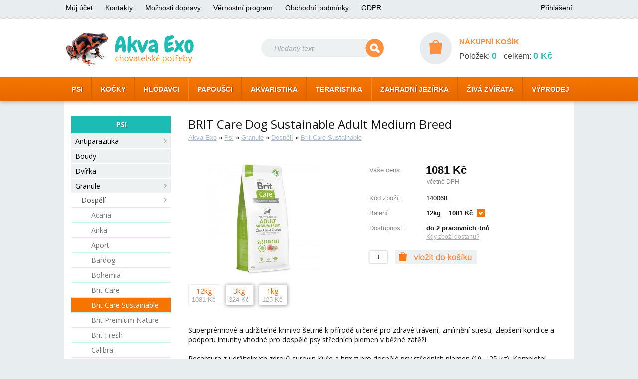

--- FILE ---
content_type: text/html; charset=utf-8
request_url: https://www.akva-exo.cz/detail/pro-psy/granule/adult/br-brit-care-sustainable/16535/
body_size: 6142
content:
<!DOCTYPE html>
<html>
  <head>
    <meta http-equiv="Content-Type" content="text/html; charset=UTF-8" />
    <meta name="author" content="Lukáš Košárek; e-mail: kosarek.l(at)seznam.cz" />
    <link rel="shortcut icon" href="/gfx/favicon.ico" />  
    <link href="/_layout3.css?v2" rel="stylesheet" type="text/css" />
    <link href="/css/layout_main.css" rel="stylesheet" type="text/css" />
      
    <link rel="stylesheet" href="/script/colorbox/colorbox.css" />
    <link rel="stylesheet" href="/script/slider/jquery-ui-1.10.4.custom.css" />
    <script src="//ajax.googleapis.com/ajax/libs/jquery/1.11.0/jquery.min.js"></script>
    <script src="/script/jquery.colorbox-min.js" type="text/javascript" charset="UTF-8"></script> 
    <script src="/script/slider/jquery-ui-1.10.4.custom.min.js" type="text/javascript" charset="UTF-8"></script>     
    <script src="/script/slider2.js" type="text/javascript" charset="UTF-8"></script>
    <script src="/script/suggest.js" type="text/javascript" charset="UTF-8"></script> 
    <script src="/script/inc_dec_input.js" type="text/javascript" charset="UTF-8"></script>
    <script src="/script/js_main_2.js" type="text/javascript" charset="UTF-8"></script>
    <script src="/script/login_check.js" type="text/javascript" charset="UTF-8"></script> 
    <script src="/script/js_registrace.js" type="text/javascript" charset="UTF-8"></script> 
    <link href='//fonts.googleapis.com/css?family=Open+Sans:400,700&subset=latin,latin-ext' rel='stylesheet' type='text/css'>
    <!-- Google tag (gtag.js) -->
    <script async src="https://www.googletagmanager.com/gtag/js?id=G-5X6GW35FN6"></script>
    <script>
      window.dataLayer = window.dataLayer || [];
      function gtag(){dataLayer.push(arguments);}
      gtag('js', new Date());
    
      gtag('config', 'G-5X6GW35FN6');
    </script><link href="/css/menu_main.css" rel="stylesheet" type="text/css" />
<link href="/css/goods_detail.css" rel="stylesheet" type="text/css" />
<link rel="image_src" href="/obrazky/medium/16535-1-res.jpg" /> 
<link rel="canonical" href="https://www.akva-exo.cz/detail/pro-psy/granule/adult/br-brit-care-sustainable/16535/" />
<title>Akva-exo | BRIT Care Dog Sustainable Adult Medium Breed</title> 
</head>          
<body itemscope itemtype="http://schema.org/WebPage"> 
    <div class="header">
        <div class="header_content">
            <div class="header_top">
                <ul>
                    <li><a href="/ucet/" rel="nofollow">Můj účet</a></li>
                    <li><a href="/kontakty/">Kontakty</a></li>
                    <li><a href="/doprava/" rel="nofollow">Možnosti dopravy</a></li>
                    <li><a href="/vernostni-system/" rel="nofollow">Věrnostní program</a></li>
                    <li><a href="/obchodni-podminky/" rel="nofollow">Obchodní podmínky</a></li>
                     <li><a href="/ochrana-osobnich-udaju/" rel="nofollow">GDPR</a></li>
                              
                </ul>
                <ul class="header_login">
                     
                        <li><a href="/prihlaseni/" rel="nofollow">Přihlášení</a></li>    
                </ul>  
            </div>
            <div class="header_main">
                <div class="header_logo">
                    <a href="/">
                        <img src="/gfx/logo.png" alt="Akva-Exo chovatelské potřeby" />
                    </a>
                </div> 
                <div class="header_search">
                    <form action="/search.php" method="get">
                        <img src="/gfx/search_left.gif" alt="" />
                        <input type="text" name="searchtext" value="Hledaný text"/>
                        <input type="image" src="/gfx/search.gif" alt="Hledat" />
                    </form>
                </div>
                <div class="hader_basket">
                    <a href="/kosik/" rel="nofollow">
                        <img src="/gfx/kosik_circle.gif" alt="nákupní košík" />
                    </a>
                    <a href="/kosik/" rel="nofollow">NÁKUPNÍ KOŠÍK</a>
                    <div class="kosik_short_ax">
                         
    Položek: <strong>0</strong>
    celkem: <strong>0&nbsp;Kč</strong>
                        </div>
                </div>
            </div>
            <div class="menu_top">
                <ul><li><a href="/chovatelske-potreby/pro-psy/">PSI</a></li><li><a href="/chovatelske-potreby/pro-kocky/">KOČKY</a></li><li><a href="/chovatelske-potreby/pro-hlodavce/">HLODAVCI</a></li><li><a href="/chovatelske-potreby/pro-ptactvo/">PAPOUŠCI</a></li><li><a href="/chovatelske-potreby/akvaristika/">AKVARISTIKA</a></li><li><a href="/chovatelske-potreby/teraristika/">TERARISTIKA</a></li><li><a href="/chovatelske-potreby/zahradni-jezirka/">ZAHRADNÍ JEZÍRKA</a></li><li><a href="/chovatelske-potreby/ziva-zvirata/">ŽIVÁ ZVÍŘATA</a></li><li><a href="/chovatelske-potreby/vyprodej/">VÝPRODEJ</a></li></ul>            </div>
        </div>
    </div>
    <div class="content">         
         
                <div class="menu_hlavni">
        <strong>PSI</strong> 
<ul>
      <li>
        <a href="/chovatelske-potreby/pro-psy/antiparazitika/">Antiparazitika
            <img src="/gfx/menuright.png" alt=" " /> 
         </a>
      </li>
      <li>
        <a href="/chovatelske-potreby/pro-psy/boudy/">Boudy 
         </a>
      </li>
      <li>
        <a href="/chovatelske-potreby/pro-psy/dvirka/">Dvířka 
         </a>
      </li>
      <li>
        <a href="/chovatelske-potreby/pro-psy/granule/">Granule
            <img src="/gfx/menuright.png" alt=" " /> 
         </a>
      </li><li> 
<ul>
      <li>
        <a href="/chovatelske-potreby/pro-psy/granule/adult/">Dospělí
            <img src="/gfx/menuright.png" alt=" " /> 
         </a>
      </li><li> 
<ul>
      <li>
        <a href="/chovatelske-potreby/pro-psy/granule/adult/acana/">Acana 
         </a>
      </li>
      <li>
        <a href="/chovatelske-potreby/pro-psy/granule/adult/anka/">Anka 
         </a>
      </li>
      <li>
        <a href="/chovatelske-potreby/pro-psy/granule/adult/aport/">Aport 
         </a>
      </li>
      <li>
        <a href="/chovatelske-potreby/pro-psy/granule/adult/bardog/">Bardog 
         </a>
      </li>
      <li>
        <a href="/chovatelske-potreby/pro-psy/granule/adult/bohemia/">Bohemia 
         </a>
      </li>
      <li>
        <a href="/chovatelske-potreby/pro-psy/granule/adult/br-brit-care/">Brit Care 
         </a>
      </li>
      <li class="menu_hlavni_selected" >
        <a href="/chovatelske-potreby/pro-psy/granule/adult/br-brit-care-sustainable/">Brit Care Sustainable 
         </a>
      </li><li> 
<ul>
</ul></li>
      <li>
        <a href="/chovatelske-potreby/pro-psy/granule/adult/brit/">Brit Premium Nature 
         </a>
      </li>
      <li>
        <a href="/chovatelske-potreby/pro-psy/granule/adult/brit-fresh/">Brit Fresh 
         </a>
      </li>
      <li>
        <a href="/chovatelske-potreby/pro-psy/granule/adult/calibra/">Calibra 
         </a>
      </li>
      <li>
        <a href="/chovatelske-potreby/pro-psy/granule/adult/calibra-premium/">Calibra Premium 
         </a>
      </li>
      <li>
        <a href="/chovatelske-potreby/pro-psy/granule/adult/calibra-verve/">Calibra Verve 
         </a>
      </li>
      <li>
        <a href="/chovatelske-potreby/pro-psy/granule/adult/carnilove/">Carnilove 
         </a>
      </li>
      <li>
        <a href="/chovatelske-potreby/pro-psy/granule/adult/chicopee-classic/">Chicopee Classic 
         </a>
      </li>
      <li>
        <a href="/chovatelske-potreby/pro-psy/granule/adult/eminent/">Eminent 
         </a>
      </li>
      <li>
        <a href="/chovatelske-potreby/pro-psy/granule/adult/eukanuba/">Eukanuba 
         </a>
      </li>
      <li>
        <a href="/chovatelske-potreby/pro-psy/granule/adult/eukanuba-breed-nutrition/">Euk. Breed Nutrition 
         </a>
      </li>
      <li>
        <a href="/chovatelske-potreby/pro-psy/granule/adult/eukanuba-daily-care/">Euk. Daily Care 
         </a>
      </li>
      <li>
        <a href="/chovatelske-potreby/pro-psy/granule/adult/haffit/">Haffit 
         </a>
      </li>
      <li>
        <a href="/chovatelske-potreby/pro-psy/granule/adult/hills/">Hill's 
         </a>
      </li>
      <li>
        <a href="/chovatelske-potreby/pro-psy/granule/adult/k-9/">K-9 
         </a>
      </li>
      <li>
        <a href="/chovatelske-potreby/pro-psy/granule/adult/macs/">Macs 
         </a>
      </li>
      <li>
        <a href="/chovatelske-potreby/pro-psy/granule/adult/magnum/">Magnum 
         </a>
      </li>
      <li>
        <a href="/chovatelske-potreby/pro-psy/granule/adult/magnusson/">Magnusson 
         </a>
      </li>
      <li>
        <a href="/chovatelske-potreby/pro-psy/granule/adult/n-d/">N&D 
         </a>
      </li>
      <li>
        <a href="/chovatelske-potreby/pro-psy/granule/adult/natural-greatness/">Natural Greatness 
         </a>
      </li>
      <li>
        <a href="/chovatelske-potreby/pro-psy/granule/adult/ontario/">Ontario 
         </a>
      </li>
      <li>
        <a href="/chovatelske-potreby/pro-psy/granule/adult/orijen/">Orijen 
         </a>
      </li>
      <li>
        <a href="/chovatelske-potreby/pro-psy/granule/adult/pedigree/">Pedigree 
         </a>
      </li>
      <li>
        <a href="/chovatelske-potreby/pro-psy/granule/adult/perfect-fit/">Perfect Fit 
         </a>
      </li>
      <li>
        <a href="/chovatelske-potreby/pro-psy/granule/adult/petkult/">Petkult 
         </a>
      </li>
      <li>
        <a href="/chovatelske-potreby/pro-psy/granule/adult/pimal-spirit/">Primal Spirit 
         </a>
      </li>
      <li>
        <a href="/chovatelske-potreby/pro-psy/granule/adult/polaris/">Polaris 
         </a>
      </li>
      <li>
        <a href="/chovatelske-potreby/pro-psy/granule/adult/primordial/">Primordial 
         </a>
      </li>
      <li>
        <a href="/chovatelske-potreby/pro-psy/granule/adult/purina-dog-chow/">Purina Dog Chow 
         </a>
      </li>
      <li>
        <a href="/chovatelske-potreby/pro-psy/granule/adult/purina-proplan/">Purina Pro Plan 
         </a>
      </li>
      <li>
        <a href="/chovatelske-potreby/pro-psy/granule/adult/rasco-premium/">Rasco Premium 
         </a>
      </li>
      <li>
        <a href="/chovatelske-potreby/pro-psy/granule/adult/royal-canin/">Royal Canin 
         </a>
      </li>
      <li>
        <a href="/chovatelske-potreby/pro-psy/granule/adult/taste-of-wild/">Taste of Wild 
         </a>
      </li>
</ul></li>
      <li>
        <a href="/chovatelske-potreby/pro-psy/granule/puppy/">Štěňata
            <img src="/gfx/menuright.png" alt=" " /> 
         </a>
      </li>
      <li>
        <a href="/chovatelske-potreby/pro-psy/granule/senior/">Senioři / light
            <img src="/gfx/menuright.png" alt=" " /> 
         </a>
      </li>
      <li>
        <a href="/chovatelske-potreby/pro-psy/granule/z-diety/">Diety
            <img src="/gfx/menuright.png" alt=" " /> 
         </a>
      </li>
</ul></li>
      <li>
        <a href="/chovatelske-potreby/pro-psy/hracky/">Hračky
            <img src="/gfx/menuright.png" alt=" " /> 
         </a>
      </li>
      <li>
        <a href="/chovatelske-potreby/pro-psy/hrebeny-kartace/">Hřebeny, kartáče
            <img src="/gfx/menuright.png" alt=" " /> 
         </a>
      </li>
      <li>
        <a href="/chovatelske-potreby/pro-psy/kapsicky/">Kapsičky
            <img src="/gfx/menuright.png" alt=" " /> 
         </a>
      </li>
      <li>
        <a href="/chovatelske-potreby/pro-psy/klece/">Klece, ohrádky, schody
            <img src="/gfx/menuright.png" alt=" " /> 
         </a>
      </li>
      <li>
        <a href="/chovatelske-potreby/pro-psy/konzervy/">Konzervy
            <img src="/gfx/menuright.png" alt=" " /> 
         </a>
      </li>
      <li>
        <a href="/chovatelske-potreby/pro-psy/kosmetika/">Kosmetika
            <img src="/gfx/menuright.png" alt=" " /> 
         </a>
      </li>
      <li>
        <a href="/chovatelske-potreby/pro-psy/kukane-domecky/">Kukaně, domečky 
         </a>
      </li>
      <li>
        <a href="/chovatelske-potreby/pro-psy/misky/">Misky
            <img src="/gfx/menuright.png" alt=" " /> 
         </a>
      </li>
      <li>
        <a href="/chovatelske-potreby/pro-psy/nahubky/">Náhubky, ohlávky
            <img src="/gfx/menuright.png" alt=" " /> 
         </a>
      </li>
      <li>
        <a href="/chovatelske-potreby/pro-psy/oblecky/">Oblečky
            <img src="/gfx/menuright.png" alt=" " /> 
         </a>
      </li>
      <li>
        <a href="/chovatelske-potreby/pro-psy/obojky/">Obojky
            <img src="/gfx/menuright.png" alt=" " /> 
         </a>
      </li>
      <li>
        <a href="/chovatelske-potreby/pro-psy/pamlsky/">Pamlsky
            <img src="/gfx/menuright.png" alt=" " /> 
         </a>
      </li>
      <li>
        <a href="/chovatelske-potreby/pro-psy/pastiky/">Paštiky
            <img src="/gfx/menuright.png" alt=" " /> 
         </a>
      </li>
      <li>
        <a href="/chovatelske-potreby/pro-psy/pelisky/">Pelíšky
            <img src="/gfx/menuright.png" alt=" " /> 
         </a>
      </li>
      <li>
        <a href="/chovatelske-potreby/pro-psy/postrojky/">Postrojky
            <img src="/gfx/menuright.png" alt=" " /> 
         </a>
      </li>
      <li>
        <a href="/chovatelske-potreby/pro-psy/potreby/">Potřeby
            <img src="/gfx/menuright.png" alt=" " /> 
         </a>
      </li>
      <li>
        <a href="/chovatelske-potreby/pro-psy/prepravky/">Přepravky
            <img src="/gfx/menuright.png" alt=" " /> 
         </a>
      </li>
      <li>
        <a href="/chovatelske-potreby/pro-psy/prilohy/">Přílohy
            <img src="/gfx/menuright.png" alt=" " /> 
         </a>
      </li>
      <li>
        <a href="/chovatelske-potreby/pro-psy/site-potahy/">Sítě, autopotahy
            <img src="/gfx/menuright.png" alt=" " /> 
         </a>
      </li>
      <li>
        <a href="/chovatelske-potreby/pro-psy/strihaci-strojky/">Stříhací strojky
            <img src="/gfx/menuright.png" alt=" " /> 
         </a>
      </li>
      <li>
        <a href="/chovatelske-potreby/pro-psy/tasky-batohy/">Tašky, batohy
            <img src="/gfx/menuright.png" alt=" " /> 
         </a>
      </li>
      <li>
        <a href="/chovatelske-potreby/pro-psy/vitaminy-leciva/">Vitamíny, doplňky
            <img src="/gfx/menuright.png" alt=" " /> 
         </a>
      </li>
      <li>
        <a href="/chovatelske-potreby/pro-psy/voditka/">Vodítka
            <img src="/gfx/menuright.png" alt=" " /> 
         </a>
      </li>
      <li>
        <a href="/chovatelske-potreby/pro-psy/vystrazne-tabulky/">Výstražné tabulky 
         </a>
      </li>
</ul> 
                </div>            
        <div class="page_content">  <div class="detail_obsah" itemscope itemtype="http://schema.org/Product">
        <h1 class="detail_h1" itemprop="name">BRIT Care Dog Sustainable Adult Medium Breed</h1>
    <div itemscope>
    <div class="goods_path" itemprop="breadcrumb">
        <a href="/">Akva Exo</a> » <a href="/chovatelske-potreby/pro-psy/">Psi</a> » <a href="/chovatelske-potreby/pro-psy/granule/">Granule</a> » <a href="/chovatelske-potreby/pro-psy/granule/adult/">Dospělí</a> » <a href="/chovatelske-potreby/pro-psy/granule/adult/br-brit-care-sustainable/">Brit Care Sustainable</a> 
    </div>
    </div>

    <div class="nahled_obrazek">
        <a href="/obrazky/large/16535-1.jpg" class="show_picture"> 
            <img src="/obrazky/medium/16535-1-res.jpg" class="obrazek_detail" alt="BRIT Care Dog Sustainable Adult Medium Breed" title="BRIT Care Dog Sustainable Adult Medium Breed" itemprop="image" />
        </a>

    </div>      



    <form name="odesilani" method="post" action="/kosik-vlozeni/">    <div class="shortinfo" itemprop="offers" itemscope itemtype="http://schema.org/Offer">
        <table class="detaily"> 
            <tr>
                <th class="detail_cena_label">Vaše cena:</th>
                <td class="detail_cena">
<input type="hidden"  name="baleni" value="25472" /><span itemprop="price">
1081</span> Kč

                                        <small title="965 Kč bez DPH" >včetně DPH</small>
                </td>

            </tr>  
 
          <tr>
            <th>Kód zboží:<br/></th>
            <td>
                140068
            </td>
          </tr>         
                

            
          <tr>
            <th>Balení:</th>
            <td>          <div class="detail_select_relative">
                      <div class="detail_option" id="option[16535]" onclick="roll(16535)">
                        <input type="hidden" name="baleni" value="25472" />
                        12kg&nbsp;&nbsp;&nbsp;&nbsp;1081 Kč
                      </div>
                      <ul class="detail_select" id="select[16535]">
                          <li class="neni_skladem"><span class="baleni_url">12kg</span><span class="baleni_cena">12kg&nbsp;&nbsp;&nbsp;&nbsp;1081 Kč </span></li>
                          <li class="neni_skladem"><span class="baleni_url">3kg</span><span class="baleni_cena">3kg&nbsp;&nbsp;&nbsp;&nbsp;324 Kč </span></li>
                          <li class="neni_skladem"><span class="baleni_url">1kg</span><span class="baleni_cena">1kg&nbsp;&nbsp;&nbsp;&nbsp;125 Kč </span></li>
                      </ul>
                     </div>
                         
            </td>
          </tr>            <tr>
                <th>Dostupnost:</th>
                <td class="detail_dostupnost"> <strong>do 2 pracovních dnů<link itemprop="availability" href="http://schema.org/InStock" /></strong> <br />
                    <div id="show_dostupnost_detail"><small>Kdy zboží dostanu?</small></div>
                    <div class="dostupnost_detail">
                        <ul>
                            <li><strong>Osobní odběr - Brno</strong></li>
                            <li>
                              <ul>
                                <li>v pátek 16.1. nebo dříve</li>
                            </ul>
                            </li>    
                        </ul>
                        <ul>
                            <li><strong>Zásilková služba</strong></li>
                            <li>
                            <ul>
                                <li>v pondělí 19.1. nebo dříve                                    *    
                            </ul>
                            </li>
                        </ul>
                        <ul>
                            <li><strong>Rozvoz po Brně</strong></li>
                            <li>
                            <ul>
                                <li>v pondělí 19.1. nebo dříve                                </li>
                                <li> - budeme vás kontaktovat</li>
                            </ul> 
                            </li>   
                        </ul>

                        <ul>
                            <li>* <small>Platba převodem může termín prodloužit.<br /> Zboží odesíláme po obdržení platby.</small></li>
                        </ul>
                    </div>
                </td>
            </tr>

          <tr>
            <th colspan="2">
                     <div class="detail_pridat_kosik">
                  <input type="text" class="detail_kusy" name="ks" value="1" maxlength="3" />
                  <input type="image" src="/gfx/kosik_vlozit.gif" class="detail_add" alt="vložit do košíku" />
                  <input type="hidden"  name="id" value="16535" />
                 </div>
                </th>
              </tr>
             </table> 
        <br class="clear" />   
    </div>

          <div class="detail_baleni_all">
          
                  <div class="detail_baleni_each detail_baleni_each_vybrano">
                    <a href="/detail/pro-psy/granule/adult/br-brit-care-sustainable/16535/12kg/">
                        12kg 
                    <div class="detail_baleni_price">
                    1081 Kč</div></a>
                  </div>
                  <div class="detail_baleni_each">
                    <a href="/detail/pro-psy/granule/adult/br-brit-care-sustainable/16535/3kg/">
                        3kg 
                    <div class="detail_baleni_price">
                    324 Kč</div></a>
                  </div>
                  <div class="detail_baleni_each">
                    <a href="/detail/pro-psy/granule/adult/br-brit-care-sustainable/16535/1kg/">
                        1kg 
                    <div class="detail_baleni_price">
                    125 Kč</div></a>
                  </div>
            <br class="clear" />
          </div>

    <p class="textdetail">
Superprémiové a udržitelné krmivo šetrné k přírodě určené pro zdravé trávení, zmírnění stresu, zlepšení kondice a podporu imunity vhodné pro dospělé psy středních plemen v běžné zátěži.<br><br>

Receptura z udržitelných zdrojů surovin Kuře a hmyz pro dospělé psy středních plemen (10 – 25 kg).
Kompletní krmivo pro psy.<br><br>

Složení: kuře (36 %) (dehydrované kuře, hydrolyzované kuře), oves (30 %), dehydrovaný hmyz (14 %), kuřecí tuk, sušená jablečná dužina, přírodní aroma, pivovarské kvasnice, lososový olej (2 %), hrachová mouka, glukosamin (260 mg/kg), frukto-oligosacharidy (200 mg/kg), chondroitin sulfát (200 mg/kg), mannan-oligosacharidy (150 mg/kg), juka schidigera (150 mg/kg), semena ostropestřce mariánského (90 mg/kg), β-glukany (50 mg/kg), sušený srdečník (50 mg/kg), sušený rakytník řešetlákový (50 mg/kg), probiotika Lactobacillus helveticus HA – 122 inaktivováno (15x109 buněk/kg).
<br><br>
Analytické složky: hrubý protein 26,0 %, hrubý tuk 16,0 %, vlhkost 10,0 %, hrubý popel 6,0 %, hrubá vláknina 2,8 %, vápník 1,3 %, fosfor 1,0 %, sodík 0,2 %, omega-3 mastné kyseliny 0,5 %, omega-6 mastné kyseliny 2,0 %, EPA (20:5 n-3) 0,05 %, DHA (22:6 n-3) 0,1 %.
<br><br>
Nutriční doplňkové látky v 1 kg: vitamín A (3a672a) 20000 IU, vitamín D3 (3a671) 1500 IU, vitamín E (3a700) 500 mg, vitamín C (3a312) 300 mg, taurin (3a370) 1500 mg, cholinchlorid (3a890) 1800 mg, L-karnitin (3a910) 250 mg, vitamín B1 (3a821) 2,5 mg, vitamín B2 (3a825i) 9,6 mg, biotin (3a880) 3,5 mg, kyselina listová (3a316) 1,2 mg, vitamín B6 (3a831) 2,5 mg, D-pantothenan vápenatý (3a841) 25 mg, niacinamid (3a315) 32,5 mg, vitamín B12 0,1 mg, jód (3b201) 0,8 mg, organický zinek (3b606) 85 mg, organický mangan (3b504) 40 mg, organická měď (3b406) 18 mg, organické železo (3b106) 75 mg, organický selen (3b810) 0,16 mg, L-tryptofan (3c440) 4000 mg.
<br><br>
Obsahuje antioxidanty schválené EU: tokoferolové extrakty z rostlinných olejů (1b306(i)), askorbyl palmitát (1b304) a výtažek z rozmarýnu. Metabolizovatelná energie: 3835 kcal/kg.
<br><br>
Krmný návod: Doporučený denní příjem krmiva uvedený v krmné tabulce rozdělte během dne na 1-2 stejné porce.
Podávejte suché nebo zvlhčené vlažnou vodou. Pokud podáváte Brit Care poprvé, smíchejte jej s předešlým krmivem a v průběhu 7 dní postupně zvyšujte dávku krmiva Brit Care.<br>
Denní dávka se může lišit v závislosti na prostředí, aktivitě a věku vašeho psa.<br>
Zajistěte, aby měl váš pes vždy dostatek čerstvé pitné vody. Skladujte na suchém a chladném místě, chraňte před přímým slunečním světlem a po otevření opět zavřete.
Datum minimální trvanlivosti na obale.i na obale.    </p>
    <br />    
<input type="hidden" id="menu" name="menu" value="pro-psy/granule/adult/br-brit-care-sustainable" />
</form>


</div>

</div>  
<br class="clear" />
</div>


    <div style="position:absolute; top: -500px !important;" id="toplist"> 
    <script>
    !function(f,b,e,v,n,t,s)
    {if(f.fbq)return;n=f.fbq=function(){n.callMethod?
    n.callMethod.apply(n,arguments):n.queue.push(arguments)};
    if(!f._fbq)f._fbq=n;n.push=n;n.loaded=!0;n.version='2.0';
    n.queue=[];t=b.createElement(e);t.async=!0;
    t.src=v;s=b.getElementsByTagName(e)[0];
    s.parentNode.insertBefore(t,s)}(window, document,'script',
    'https://connect.facebook.net/en_US/fbevents.js');
    fbq('init', '505852930117155');
    fbq('track', 'PageView');
  </script>
  <noscript><img height="1" width="1" style="display:none"
    src="https://www.facebook.com/tr?id=505852930117155&ev=PageView&noscript=1"
  /></noscript>
  <!-- End Facebook Pixel Code -->
       
      <script type="text/javascript">
      /* <![CDATA[ */
      var seznam_retargeting_id = 45325;
      /* ]]> */
      </script>
      <script type="text/javascript" src="//c.imedia.cz/js/retargeting.js"></script>

      <img src="https://toplist.cz/dot.asp?id=258458" alt="TOPlist" width="1" height="1"/>
      <img src="https://toplist.cz/dot.asp?id=258457" alt="TOPlist" width="1" height="1"/>
      <img src="https://toplist.cz/dot.asp?id=258454" alt="TOPlist" width="1" height="1"/>
      <img src="https://toplist.cz/dot.asp?id=258449" alt="TOPlist" width="1" height="1"/>                    
    </div>
  </body>
</html> 


--- FILE ---
content_type: text/css
request_url: https://www.akva-exo.cz/css/menu_main.css
body_size: 415
content:

div.menu_hlavni{
    float:left;
    margin-right: 15px;
    font-size: 14px;
}

div.menu_hlavni ul{
    padding:0px;
    margin:0px;
    list-style-type: none;
    width:200px;
}
div.menu_hlavni strong{
    background-color: #1cbcb4;
    color:#ffffff;
    display:block;
    text-align: center;
    padding-top: 8px;
    padding-bottom: 8px;
    text-shadow: 1px 1px 1px #168f89;
}
div.menu_hlavni ul li a{
    display:block;
    background-color:#edf1f2;
    border-top: 1px solid #ffffff;
    padding-top: 5px;
    padding-bottom: 5px;
    padding-left: 8px;
    padding-right: 8px;
    color:#000000;
}
div.menu_hlavni ul li a:hover{
    background-color:#ffffff;
}
div.menu_hlavni ul li img {
    float:right;
    margin-top: 5px;
}
div.menu_hlavni ul li.menu_hlavni_selected a{
    background-color:#f67500;
    color:#ffffff;
}
div.menu_hlavni ul ul li a {
    background-color: #ffffff;
    color:#555555;
    border-top: 1px solid #fce6cf;
    padding-left: 20px;
}
div.menu_hlavni ul ul li:first-child a { 
    border-top: 0px;
}

div.menu_hlavni ul ul li a:hover{
    color:#000000;
}
div.menu_hlavni ul li.menu_hlavni_selected a:hover{
    color:#ffffff;
}
div.menu_hlavni ul ul ul li a {
    color:#777777;
    border-top: 1px solid #d3f1f1;
    padding-left: 40px;
}
div.menu_hlavni ul ul ul li:first-child a {
    border-top: 1px solid #d3f1f1;
}



--- FILE ---
content_type: text/css
request_url: https://www.akva-exo.cz/css/goods_detail.css
body_size: 223
content:
.goods_path {
    padding-bottom: 3px;
    margin-top: 3px;
    margin-bottom: 40px;
    font-size: 13px;
    font-family: arial, helvetica, sans-serif; 
    
}
.goods_path a{
    color:#a8bccc;
    text-decoration: underline;
}
.detail_h1 {
   
    padding-bottom:0px;
    margin-bottom: 0px!important;
    
}

.textdetail {
    margin-top: 30px;
   
}
.baleni_url{
    display:none;
}